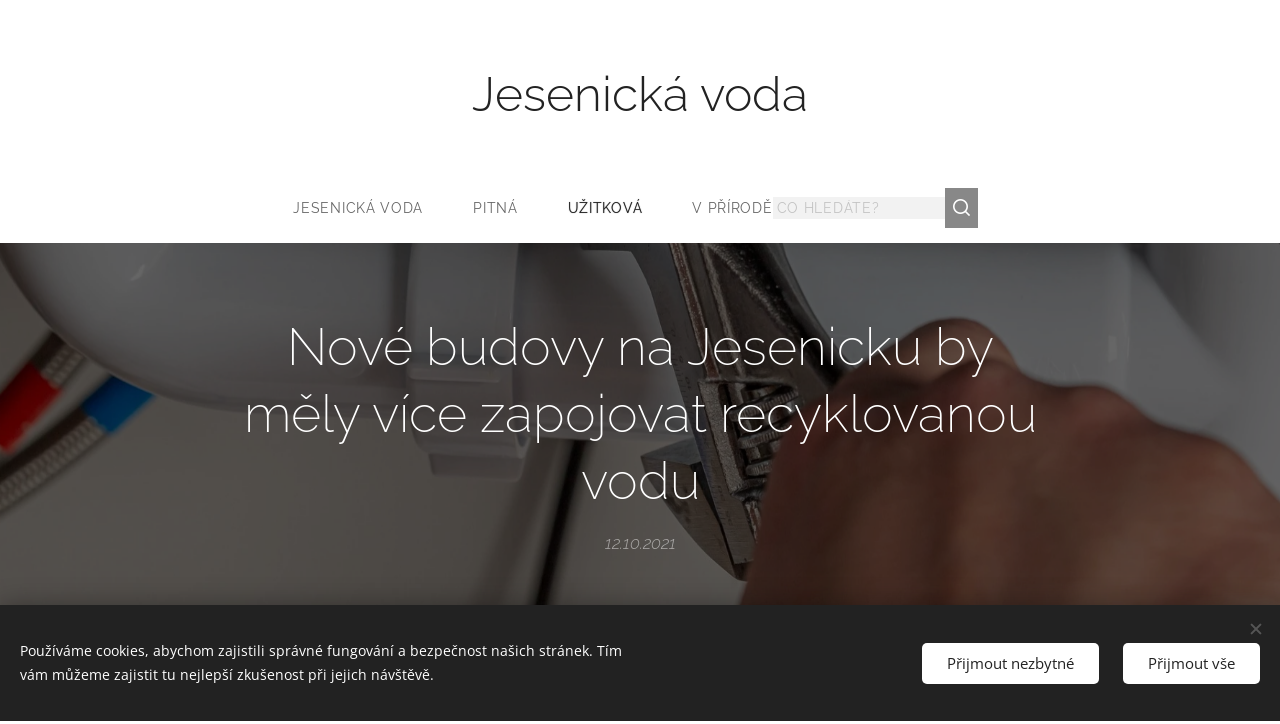

--- FILE ---
content_type: text/html; charset=UTF-8
request_url: https://www.jesenickavoda.cz/l/nove-budovy-na-jesenicku-by-mely-vice-zapojovat-recyklovanou-vodu/
body_size: 20861
content:
<!DOCTYPE html>
<html class="no-js" prefix="og: https://ogp.me/ns#" lang="cs">
<head><link rel="preconnect" href="https://duyn491kcolsw.cloudfront.net" crossorigin><link rel="preconnect" href="https://fonts.gstatic.com" crossorigin><meta charset="utf-8"><link rel="icon" href="https://duyn491kcolsw.cloudfront.net/files/2d/2di/2div3h.svg?ph=e48040b133" type="image/svg+xml" sizes="any"><link rel="icon" href="https://duyn491kcolsw.cloudfront.net/files/07/07f/07fzq8.svg?ph=e48040b133" type="image/svg+xml" sizes="16x16"><link rel="icon" href="https://duyn491kcolsw.cloudfront.net/files/1j/1j3/1j3767.ico?ph=e48040b133"><link rel="apple-touch-icon" href="https://duyn491kcolsw.cloudfront.net/files/1j/1j3/1j3767.ico?ph=e48040b133"><link rel="icon" href="https://duyn491kcolsw.cloudfront.net/files/1j/1j3/1j3767.ico?ph=e48040b133">
    <meta http-equiv="X-UA-Compatible" content="IE=edge">
    <title>Nové budovy na Jesenicku by měly více zapojovat recyklovanou vodu :: jesenickavoda</title>
    <meta name="viewport" content="width=device-width,initial-scale=1">
    <meta name="msapplication-tap-highlight" content="no">
    
    <link href="https://duyn491kcolsw.cloudfront.net/files/0r/0rk/0rklmm.css?ph=e48040b133" media="print" rel="stylesheet">
    <link href="https://duyn491kcolsw.cloudfront.net/files/2e/2e5/2e5qgh.css?ph=e48040b133" media="screen and (min-width:100000em)" rel="stylesheet" data-type="cq" disabled>
    <link rel="stylesheet" href="https://duyn491kcolsw.cloudfront.net/files/41/41k/41kc5i.css?ph=e48040b133"><link rel="stylesheet" href="https://duyn491kcolsw.cloudfront.net/files/3b/3b2/3b2e8e.css?ph=e48040b133" media="screen and (min-width:37.5em)"><link rel="stylesheet" href="https://duyn491kcolsw.cloudfront.net/files/2m/2m4/2m4vjv.css?ph=e48040b133" data-wnd_color_scheme_file=""><link rel="stylesheet" href="https://duyn491kcolsw.cloudfront.net/files/23/23c/23cqa3.css?ph=e48040b133" data-wnd_color_scheme_desktop_file="" media="screen and (min-width:37.5em)" disabled=""><link rel="stylesheet" href="https://duyn491kcolsw.cloudfront.net/files/1j/1jo/1jorv9.css?ph=e48040b133" data-wnd_additive_color_file=""><link rel="stylesheet" href="https://duyn491kcolsw.cloudfront.net/files/1b/1b1/1b1pns.css?ph=e48040b133" data-wnd_typography_file=""><link rel="stylesheet" href="https://duyn491kcolsw.cloudfront.net/files/3z/3zn/3zn0c1.css?ph=e48040b133" data-wnd_typography_desktop_file="" media="screen and (min-width:37.5em)" disabled=""><script>(()=>{let e=!1;const t=()=>{if(!e&&window.innerWidth>=600){for(let e=0,t=document.querySelectorAll('head > link[href*="css"][media="screen and (min-width:37.5em)"]');e<t.length;e++)t[e].removeAttribute("disabled");e=!0}};t(),window.addEventListener("resize",t),"container"in document.documentElement.style||fetch(document.querySelector('head > link[data-type="cq"]').getAttribute("href")).then((e=>{e.text().then((e=>{const t=document.createElement("style");document.head.appendChild(t),t.appendChild(document.createTextNode(e)),import("https://duyn491kcolsw.cloudfront.net/client/js.polyfill/container-query-polyfill.modern.js").then((()=>{let e=setInterval((function(){document.body&&(document.body.classList.add("cq-polyfill-loaded"),clearInterval(e))}),100)}))}))}))})()</script>
<link rel="preload stylesheet" href="https://duyn491kcolsw.cloudfront.net/files/2m/2m8/2m8msc.css?ph=e48040b133" as="style"><meta name="description" content="Tím víc, jak se na Jesenicku mluví o potřebě stavět bytové domy, je na místě motivovat investory k tomu, aby do svých developerských projektů zapojovali šetření pitnou vodou."><meta name="keywords" content=""><meta name="generator" content="Webnode 2"><meta name="apple-mobile-web-app-capable" content="no"><meta name="apple-mobile-web-app-status-bar-style" content="black"><meta name="format-detection" content="telephone=no">



<meta property="og:url" content="https://jesenickavoda.cz/l/nove-budovy-na-jesenicku-by-mely-vice-zapojovat-recyklovanou-vodu/"><meta property="og:title" content="Nové budovy na Jesenicku by měly více zapojovat recyklovanou vodu :: jesenickavoda"><meta property="og:type" content="article"><meta property="og:description" content="Tím víc, jak se na Jesenicku mluví o potřebě stavět bytové domy, je na místě motivovat investory k tomu, aby do svých developerských projektů zapojovali šetření pitnou vodou."><meta property="og:site_name" content="jesenickavoda"><meta property="og:image" content="https://e48040b133.clvaw-cdnwnd.com/96344de63da79deca319a1a53db38d52/200000105-23f4923f4b/700/2021_10_12_Nove%20stavby%20by%20mely%20vice%20zapojovat%20recyklovanou%20vodu.jpg?ph=e48040b133"><meta property="og:article:published_time" content="2021-10-12T00:00:00+0200"><meta property="fb:app_id" content="225951590755638"><meta name="robots" content="index,follow"><link rel="canonical" href="https://www.jesenickavoda.cz/l/nove-budovy-na-jesenicku-by-mely-vice-zapojovat-recyklovanou-vodu/"><script>window.checkAndChangeSvgColor=function(c){try{var a=document.getElementById(c);if(a){c=[["border","borderColor"],["outline","outlineColor"],["color","color"]];for(var h,b,d,f=[],e=0,m=c.length;e<m;e++)if(h=window.getComputedStyle(a)[c[e][1]].replace(/\s/g,"").match(/^rgb[a]?\(([0-9]{1,3}),([0-9]{1,3}),([0-9]{1,3})/i)){b="";for(var g=1;3>=g;g++)b+=("0"+parseInt(h[g],10).toString(16)).slice(-2);"0"===b.charAt(0)&&(d=parseInt(b.substr(0,2),16),d=Math.max(16,d),b=d.toString(16)+b.slice(-4));f.push(c[e][0]+"="+b)}if(f.length){var k=a.getAttribute("data-src"),l=k+(0>k.indexOf("?")?"?":"&")+f.join("&");a.src!=l&&(a.src=l,a.outerHTML=a.outerHTML)}}}catch(n){}};</script><script src="https://www.googletagmanager.com/gtag/js?id=G-JDB3F7K8TJ" async></script><script>
						window.dataLayer = window.dataLayer || [];
						function gtag(){
						
						dataLayer.push(arguments);}
						gtag('js', new Date());
						</script><script>gtag('consent', 'default', {'ad_storage': 'denied', 'analytics_storage': 'denied', 'ad_user_data': 'denied', 'ad_personalization': 'denied' });</script><script>gtag('config', 'G-JDB3F7K8TJ');</script></head>
<body class="l wt-blogpost l-default l-d-none b-btn-sq b-btn-s-m b-btn-dn b-btn-bw-1 img-d-n img-t-u img-h-n line-solid b-e-ds lbox-d c-s-l  wnd-s-b  wnd-fe"><noscript>
				<iframe
				 src="https://www.googletagmanager.com/ns.html?id=GTM-542MMSL"
				 height="0"
				 width="0"
				 style="display:none;visibility:hidden"
				 >
				 </iframe>
			</noscript>

<div class="wnd-page l-page cs-gray-3 ac-none t-t-fs-m t-t-fw-l t-t-sp-n t-t-d-n t-s-fs-l t-s-fw-l t-s-sp-n t-s-d-n t-p-fs-l t-p-fw-l t-p-sp-n t-h-fs-l t-h-fw-l t-h-sp-n t-bq-fs-m t-bq-fw-l t-bq-sp-n t-bq-d-l t-btn-fw-l t-nav-fw-l t-pd-fw-l t-nav-tt-u">
    <div class="l-w t cf t-01">
        <div class="l-bg cf">
            <div class="s-bg-l">
                
                
            </div>
        </div>
        <header class="l-h cf">
            <div class="sw cf">
	<div class="sw-c cf"><section data-space="true" class="s s-hn s-hn-centered wnd-mt-classic logo-center logo-center sc-w   wnd-w-wider  menu-spaces">
	<div class="s-w">
		<div class="s-o">

			<div class="s-bg">
                <div class="s-bg-l">
                    
                    
                </div>
			</div>
			<div class="h-w">

				<div class="n-l">
					<div class="n-l-i slogan-container">
						<div class="s-c">
							<div class="b b-l logo logo-bg logo-wb raleway wnd-logo-with-text logo-48 b-ls-l">
	<div class="b-l-c logo-content">
		<a class="b-l-link logo-link" href="/home/">

			

			

			<div class="b-l-br logo-br"></div>

			<div class="b-l-text logo-text-wrapper">
				<div class="b-l-text-w logo-text">
					<span class="b-l-text-c logo-text-cell">Jesenická voda</span>
				</div>
			</div>

		</a>
	</div>
</div>
						</div>
					</div>

					<div class="n-l-w h-f wnd-fixed">
						<div class="s-c">
							<div class="n-l-w-i menu-nav">

	                            <div id="menu-slider">
	                                <div id="menu-block">
	                                    <nav id="menu"><div class="menu-font menu-wrapper">
	<a href="#" class="menu-close" rel="nofollow" title="Close Menu"></a>
	<ul role="menubar" aria-label="Menu" class="level-1">
		<li role="none" class="wnd-homepage">
			<a class="menu-item" role="menuitem" href="/home/"><span class="menu-item-text">Jesenická voda</span></a>
			
		</li><li role="none">
			<a class="menu-item" role="menuitem" href="/pitna/"><span class="menu-item-text">Pitná</span></a>
			
		</li><li role="none" class="wnd-active-path">
			<a class="menu-item" role="menuitem" href="/uzitkova/"><span class="menu-item-text">Užitková</span></a>
			
		</li><li role="none">
			<a class="menu-item" role="menuitem" href="/v-prirode/"><span class="menu-item-text">V přírodě</span></a>
			
		</li>
	</ul>
	<span class="more-text">Více</span>
</div></nav>
	                                </div>
	                            </div>

								<div class="cart-and-mobile">
									<div class="search">
    <div class="search-app"></div>
</div>
									

									<div id="menu-mobile">
										<a href="#" id="menu-submit"><span></span>Menu</a>
									</div>
								</div>

							</div>
						</div>
					</div>

				</div>
			</div>
		</div>
	</div>
</section></div>
</div>
        </header>
        <main class="l-m cf">
            <div class="sw cf">
	<div class="sw-c cf"><section data-space="true" class="s s-hm s-hm-bdh s-bdh cf sc-m wnd-background-image  wnd-w-wider wnd-s-normal wnd-h-auto wnd-nh-m wnd-p-cc hn-centered">
    <div class="s-w cf">
	    <div class="s-o cf">
	        <div class="s-bg cf">
                <div class="s-bg-l wnd-background-image fx-none bgpos-center-center bgatt-parallax overlay-black">
                    <picture><source type="image/webp" srcset="https://e48040b133.clvaw-cdnwnd.com/96344de63da79deca319a1a53db38d52/200000290-63f3f63f42/700/2021_10_12_Nove%20stavby%20by%20mely%20vice%20zapojovat%20recyklovanou%20vodu.webp?ph=e48040b133 700w, https://e48040b133.clvaw-cdnwnd.com/96344de63da79deca319a1a53db38d52/200000290-63f3f63f42/2021_10_12_Nove%20stavby%20by%20mely%20vice%20zapojovat%20recyklovanou%20vodu.webp?ph=e48040b133 1920w, https://e48040b133.clvaw-cdnwnd.com/96344de63da79deca319a1a53db38d52/200000290-63f3f63f42/2021_10_12_Nove%20stavby%20by%20mely%20vice%20zapojovat%20recyklovanou%20vodu.webp?ph=e48040b133 2x" sizes="100vw" ><img src="https://e48040b133.clvaw-cdnwnd.com/96344de63da79deca319a1a53db38d52/200000105-23f4923f4b/2021_10_12_Nove%20stavby%20by%20mely%20vice%20zapojovat%20recyklovanou%20vodu.jpg?ph=e48040b133" width="1920" height="1279" alt="" fetchpriority="high" ></picture>
                    
                </div>
	        </div>
	        <div class="h-c s-c cf">
		        <div class="s-bdh-c b b-s-l b-s-r b-cs cf">
			        <div class="s-bdh-w">
			            <h1 class="s-bdh-t"><div class="ld">
	<span class="ld-c">Nové budovy na Jesenicku by měly více zapojovat recyklovanou vodu</span>
</div></h1>
			            <span class="s-bdh-d"><div class="ld">
	<span class="ld-c">12.10.2021</span>
</div></span>
			        </div>
		        </div>
	        </div>
	    </div>
    </div>
</section><section class="s s-basic cf sc-w   wnd-w-wider wnd-s-normal wnd-h-auto" data-wnd_brightness="0" data-wnd_last_section>
	<div class="s-w cf">
		<div class="s-o s-fs cf">
			<div class="s-bg cf">
				<div class="s-bg-l">
                    
					
				</div>
			</div>
			<div class="s-c s-fs cf">
				<div class="ez cf wnd-no-cols">
	<div class="ez-c"><div class="b b-text cf">
	<div class="b-c b-text-c b-s b-s-t60 b-s-b60 b-cs cf"><p>Tím víc, jak se na Jesenicku mluví o
potřebě stavět bytové domy, je na místě motivovat investory k tomu, aby do
svých developerských projektů zapojovali šetření pitnou vodou. </p><p>Díky nové normě platné od 1. září
2021 mohou stavebníci použít tu tzv. šedou a srážkovou vodu bez problému kromě splachování
toalet také k praní v automatické pračce. Technologicky je to
vyřešené, voda se prožene přes biologicko-membránovou filtraci a vrátí se do
koupelny. Stavby, kde to začínají aplikovat, pak uživatelům nabízí u pračky dva
kohouty - na pitnou a recyklovanou vodu. </p><p>Samozřejmě to bude souviset s poptávkou
samotných kupujících, myslíme ale, že třeba v městských a obecních
projektech by se tohle mohlo stát samozřejmostí, ačkoli vnímáme, že u výstavby
co nejlevnějších startovacích bytů je velký tlak na cenu. Ovšem až jednou bude využívání
šedé vody povinné, vyjde taková dodatečná přestavba asi dráž, než když se
zakomponuje rovnou do novostavby.</p><p>Tím řešení k přírodě šetrných
staveb nekončí, ty nové mohou dostat zelené střechy, podzemní zásobníky na
dešťovku a parkovací místa rozhodně nemusí být vybetonovaná, lze to řešit zatravňovacími
pásy, aby dešťová voda zasakovala do půdy.</p></div>
</div><div class="b-img b-img-default b b-s cf wnd-orientation-landscape wnd-type-image img-s-n" style="margin-left:14.44%;margin-right:14.44%;" id="wnd_ImageBlock_73131">
	<div class="b-img-w">
		<div class="b-img-c" style="padding-bottom:66.61%;text-align:center;">
            <picture><source type="image/webp" srcset="https://e48040b133.clvaw-cdnwnd.com/96344de63da79deca319a1a53db38d52/200000290-63f3f63f42/450/2021_10_12_Nove%20stavby%20by%20mely%20vice%20zapojovat%20recyklovanou%20vodu.webp?ph=e48040b133 450w, https://e48040b133.clvaw-cdnwnd.com/96344de63da79deca319a1a53db38d52/200000290-63f3f63f42/700/2021_10_12_Nove%20stavby%20by%20mely%20vice%20zapojovat%20recyklovanou%20vodu.webp?ph=e48040b133 700w, https://e48040b133.clvaw-cdnwnd.com/96344de63da79deca319a1a53db38d52/200000290-63f3f63f42/2021_10_12_Nove%20stavby%20by%20mely%20vice%20zapojovat%20recyklovanou%20vodu.webp?ph=e48040b133 1920w" sizes="100vw" ><img id="wnd_ImageBlock_73131_img" src="https://e48040b133.clvaw-cdnwnd.com/96344de63da79deca319a1a53db38d52/200000105-23f4923f4b/2021_10_12_Nove%20stavby%20by%20mely%20vice%20zapojovat%20recyklovanou%20vodu.jpg?ph=e48040b133" alt="" width="1920" height="1279" loading="lazy" style="top:%;left:0%;width:100%;height:auto;position:absolute;" ></picture>
			</div>
		
	</div>
</div><div class="blog blog-feed perex-crop grid b grid-3">
	<div class="blog-wrapper">
		<div class="blog-container">
			<article class="item">
				<div class="item-wrapper">
					<div class="item-media"><a href="/l/prinese-jaro-2027-prvni-plavecke-zavody-v-ceske-vsi/"><div class="b-tb wnd-orientation-landscape" id="wnd_ThumbnailBlock_5a6i4sk79ak000000000000000">
    <picture><source type="image/webp" srcset="https://e48040b133.clvaw-cdnwnd.com/96344de63da79deca319a1a53db38d52/200000498-ba9fdba9ff/450/2025_02_20_Prinese%20jaro%202027%20prvni%20plavecke%20zavody%20v%20Ceske%20Vsi.webp?ph=e48040b133 450w, https://e48040b133.clvaw-cdnwnd.com/96344de63da79deca319a1a53db38d52/200000498-ba9fdba9ff/700/2025_02_20_Prinese%20jaro%202027%20prvni%20plavecke%20zavody%20v%20Ceske%20Vsi.webp?ph=e48040b133 700w, https://e48040b133.clvaw-cdnwnd.com/96344de63da79deca319a1a53db38d52/200000498-ba9fdba9ff/2025_02_20_Prinese%20jaro%202027%20prvni%20plavecke%20zavody%20v%20Ceske%20Vsi.webp?ph=e48040b133 1536w" sizes="(min-width: 768px) calc(100vw * 0.4), (min-width: 320px) calc(100vw * 0.5), 100vw" ><img src="https://e48040b133.clvaw-cdnwnd.com/96344de63da79deca319a1a53db38d52/200000497-a190aa190c/2025_02_20_Prinese%20jaro%202027%20prvni%20plavecke%20zavody%20v%20Ceske%20Vsi.jpeg?ph=e48040b133" alt="" width="1536" height="1024" loading="lazy" ></picture>
</div></a></div>
					<div class="item-content">
						<div class="item-head">
							<h2><a href="/l/prinese-jaro-2027-prvni-plavecke-zavody-v-ceske-vsi/"><div class="ld">
	<span class="ld-c">Přinese jaro 2027 první plavecké závody v České Vsi?</span>
</div></a></h2>
							<div class="item-date"><div class="ld">
	<span class="ld-c">20.02.2025</span>
</div></div>
						</div>
						<div class="item-perex"><div class="perex">
	<div class="perex-content"><p>Česká Ves plánuje na jaře odstartovat rekonstrukci krytého plaveckého bazénu. Wow, zpráva roku už v únoru? Po letech příprav byl vybrán dodavatel stavby a podepsána smlouva. Teď už to Petr Mudra nepustí. Zapamatujte si, vejde do dějin, že se do investice jde i v situaci, kdy Jesenicko řeší povodňové škody. Třeba se bazén stane symbolem vzdoru...</p></div>
</div></div>
					</div>
				</div>
			</article><article class="item">
				<div class="item-wrapper">
					<div class="item-media"><a href="/l/navstivte-technicke-megadilo-precerpavaci-vodni-elektrarnu-dlouhe-strane/"><div class="b-tb wnd-orientation-landscape" id="wnd_ThumbnailBlock_4nb2tv36iud000000000000000">
    <picture><source type="image/webp" srcset="https://e48040b133.clvaw-cdnwnd.com/96344de63da79deca319a1a53db38d52/200000484-dbcc3dbcc6/450/2024_08_13_Navstivte%20technicke%20megadilo%20-%20precerpavaci%20vodni%20elektrarnu%20Dlouhe%20strane.webp?ph=e48040b133 450w, https://e48040b133.clvaw-cdnwnd.com/96344de63da79deca319a1a53db38d52/200000484-dbcc3dbcc6/700/2024_08_13_Navstivte%20technicke%20megadilo%20-%20precerpavaci%20vodni%20elektrarnu%20Dlouhe%20strane.webp?ph=e48040b133 700w, https://e48040b133.clvaw-cdnwnd.com/96344de63da79deca319a1a53db38d52/200000484-dbcc3dbcc6/2024_08_13_Navstivte%20technicke%20megadilo%20-%20precerpavaci%20vodni%20elektrarnu%20Dlouhe%20strane.webp?ph=e48040b133 1050w" sizes="(min-width: 768px) calc(100vw * 0.4), (min-width: 320px) calc(100vw * 0.5), 100vw" ><img src="https://e48040b133.clvaw-cdnwnd.com/96344de63da79deca319a1a53db38d52/200000483-a5355a5356/2024_08_13_Navstivte%20technicke%20megadilo%20-%20precerpavaci%20vodni%20elektrarnu%20Dlouhe%20strane.jpeg?ph=e48040b133" alt="" width="1050" height="699" loading="lazy" ></picture>
</div></a></div>
					<div class="item-content">
						<div class="item-head">
							<h2><a href="/l/navstivte-technicke-megadilo-precerpavaci-vodni-elektrarnu-dlouhe-strane/"><div class="ld">
	<span class="ld-c">Navštivte technické megadílo - přečerpávací vodní elektrárnu Dlouhé stráně</span>
</div></a></h2>
							<div class="item-date"><div class="ld">
	<span class="ld-c">13.08.2024</span>
</div></div>
						</div>
						<div class="item-perex"><div class="perex">
	<div class="perex-content"><p>Zatímco Česko žije chystanou stavbou nových jaderných bloků, jednu z klíčových součástí české energetické infrastruktury máme od roku 1996 doslova na kopci.</p></div>
</div></div>
					</div>
				</div>
			</article><article class="item">
				<div class="item-wrapper">
					<div class="item-media"><a href="/l/jak-pecovat-o-bazen-na-vasi-zahrade/"><div class="b-tb wnd-orientation-landscape" id="wnd_ThumbnailBlock_50l57p9a91b000000000000000">
    <picture><source type="image/webp" srcset="https://e48040b133.clvaw-cdnwnd.com/96344de63da79deca319a1a53db38d52/200000482-d9ea5d9ea7/450/2027_06_27_Jak%20pecovat%20o%20bazen%20na%20vasi%20zahrade.webp?ph=e48040b133 450w, https://e48040b133.clvaw-cdnwnd.com/96344de63da79deca319a1a53db38d52/200000482-d9ea5d9ea7/700/2027_06_27_Jak%20pecovat%20o%20bazen%20na%20vasi%20zahrade.webp?ph=e48040b133 700w, https://e48040b133.clvaw-cdnwnd.com/96344de63da79deca319a1a53db38d52/200000482-d9ea5d9ea7/2027_06_27_Jak%20pecovat%20o%20bazen%20na%20vasi%20zahrade.webp?ph=e48040b133 1920w" sizes="(min-width: 768px) calc(100vw * 0.4), (min-width: 320px) calc(100vw * 0.5), 100vw" ><img src="https://e48040b133.clvaw-cdnwnd.com/96344de63da79deca319a1a53db38d52/200000481-0545305456/2027_06_27_Jak%20pecovat%20o%20bazen%20na%20vasi%20zahrade.jpeg?ph=e48040b133" alt="" width="1920" height="1280" loading="lazy" ></picture>
</div></a></div>
					<div class="item-content">
						<div class="item-head">
							<h2><a href="/l/jak-pecovat-o-bazen-na-vasi-zahrade/"><div class="ld">
	<span class="ld-c">Jak pečovat o bazén na vaší zahradě</span>
</div></a></h2>
							<div class="item-date"><div class="ld">
	<span class="ld-c">27.06.2024</span>
</div></div>
						</div>
						<div class="item-perex"><div class="perex">
	<div class="perex-content"><p>Vlastnit rodinný bazén je skvělý způsob, jak si užít léto, ale jeho údržba vyžaduje určitou péči. Aby voda v bazénu zůstala čistá a bezpečná ke koupání, je důležité dodržovat několik základních kroků.</p></div>
</div></div>
					</div>
				</div>
			</article>
		</div>
		
	</div>
	<div class="blog-empty-listing"></div>
</div></div>
</div>
			</div>
		</div>
	</div>
</section></div>
</div>
<div class="s-bdf b-s b-s-t200 b-cs " data-wnd_social_buttons="true">
	<div class="s-bdf-share b-s-b200"><div id="fb-root"></div><script src="https://connect.facebook.net/cs_CZ/sdk.js#xfbml=1&amp;version=v5.0&amp;appId=225951590755638&amp;autoLogAppEvents=1" async defer crossorigin="anonymous"></script><div style="margin-right: 20px" class="fb-share-button" data-href="https://www.jesenickavoda.cz/l/nove-budovy-na-jesenicku-by-mely-vice-zapojovat-recyklovanou-vodu/" data-layout="button" data-size="large"><a class="fb-xfbml-parse-ignore" target="_blank" href="https://www.facebook.com/sharer/sharer.php?u=https%3A%2F%2Fwww.jesenickavoda.cz%2Fl%2Fnove-budovy-na-jesenicku-by-mely-vice-zapojovat-recyklovanou-vodu%2F&amp;src=sdkpreparse">Share</a></div><a href="https://twitter.com/share" class="twitter-share-button" data-size="large">Tweet</a><script>window.twttr=function(t,e,r){var n,i=t.getElementsByTagName(e)[0],w=window.twttr||{};return t.getElementById(r)?w:((n=t.createElement(e)).id=r,n.src="https://platform.twitter.com/widgets.js",i.parentNode.insertBefore(n,i),w._e=[],w.ready=function(t){w._e.push(t)},w)}(document,"script","twitter-wjs");</script></div>
	<div class="s-bdf-comments"><div id="wnd-fb-comments" class="fb-comments" data-href="https://www.jesenickavoda.cz/l/nove-budovy-na-jesenicku-by-mely-vice-zapojovat-recyklovanou-vodu/" data-numposts="5" data-colorscheme="light"></div></div>
	<div class="s-bdf-html"></div>
</div>

        </main>
        <footer class="l-f cf">
            <div class="sw cf">
	<div class="sw-c cf"><section data-wn-border-element="s-f-border" class="s s-f s-f-basic s-f-simple sc-m wnd-background-video  wnd-w-wider wnd-s-higher" id="wnd_FooterSection_footer_433935">
	<div class="s-w">
		<div class="s-o">
			<div class="s-bg">
                <div class="s-bg-l wnd-background-video fx-none bgpos-center-center bgatt-scroll overlay-blue-cadet">
                    
                    <div><video src="https://duyn491kcolsw.cloudfront.net/files/2h/2h0/2h0lrj.mp4?ph=e48040b133" data-src="https://duyn491kcolsw.cloudfront.net/files/07/07o/450/07oeit.jpg?ph=e48040b133" class="wnd-video-background orientation-landscape" data-thumbnail-width="1920" data-thumbnail-height="1080" data-video="https://duyn491kcolsw.cloudfront.net/files/2h/2h0/2h0lrj.mp4?ph=e48040b133" data-video-width="1920" data-video-height="1080" data-lazy="1" playsinline muted autoplay loop poster="https://duyn491kcolsw.cloudfront.net/files/07/07o/07oeit.jpg?ph=e48040b133"></div>
                </div>
			</div>
			<div class="s-c s-f-l-w s-f-border">
				<div class="s-f-l b-s b-s-t0 b-s-b0">
					<div class="s-f-l-c s-f-l-c-first">
						<div class="s-f-cr"><span class="it b link">
	<span class="it-c">© 2025 Jesenická voda | s láskou k H2O od VaK Jesenicka | Všechna práva vyhrazena.</span>
</span></div>
						<div class="s-f-sf">
                            <span class="sf b">
<span class="sf-content sf-c link"></span>
</span>
                            <span class="sf-cbr link">
    <a href="#" rel="nofollow">Cookies</a>
</span>
                            
                            
                            
                        </div>
					</div>
					<div class="s-f-l-c s-f-l-c-last">
						<div class="s-f-lang lang-select cf">
	
</div>
					</div>
                    <div class="s-f-l-c s-f-l-c-currency">
                        <div class="s-f-ccy ccy-select cf">
	
</div>
                    </div>
				</div>
			</div>
		</div>
	</div>
</section></div>
</div>
        </footer>
    </div>
    
</div>
<section class="cb cb-dark" id="cookiebar" style="display:none;" id="cookiebar" style="display:none;">
	<div class="cb-bar cb-scrollable">
		<div class="cb-bar-c">
			<div class="cb-bar-text">Používáme cookies, abychom zajistili správné fungování a bezpečnost našich stránek. Tím vám můžeme zajistit tu nejlepší zkušenost při jejich návštěvě.</div>
			<div class="cb-bar-buttons">
				<button class="cb-button cb-close-basic" data-action="accept-necessary">
					<span class="cb-button-content">Přijmout nezbytné</span>
				</button>
				<button class="cb-button cb-close-basic" data-action="accept-all">
					<span class="cb-button-content">Přijmout vše</span>
				</button>
				
			</div>
		</div>
        <div class="cb-close cb-close-basic" data-action="accept-necessary"></div>
	</div>

	<div class="cb-popup cb-light close">
		<div class="cb-popup-c">
			<div class="cb-popup-head">
				<h3 class="cb-popup-title">Pokročilá nastavení</h3>
				<p class="cb-popup-text">Zde můžete upravit své preference ohledně cookies. Následující kategorie můžete povolit či zakázat a svůj výběr uložit.</p>
			</div>
			<div class="cb-popup-options cb-scrollable">
				<div class="cb-option">
					<input class="cb-option-input" type="checkbox" id="necessary" name="necessary" readonly="readonly" disabled="disabled" checked="checked">
                    <div class="cb-option-checkbox"></div>
                    <label class="cb-option-label" for="necessary">Nezbytné krátkodobé cookies</label>
					<div class="cb-option-text"></div>
				</div>
			</div>
			<div class="cb-popup-footer">
				<button class="cb-button cb-save-popup" data-action="advanced-save">
					<span class="cb-button-content">Uložit</span>
				</button>
			</div>
			<div class="cb-close cb-close-popup" data-action="close"></div>
		</div>
	</div>
</section>

<script src="https://duyn491kcolsw.cloudfront.net/files/3e/3em/3eml8v.js?ph=e48040b133" crossorigin="anonymous" type="module"></script><script>document.querySelector(".wnd-fe")&&[...document.querySelectorAll(".c")].forEach((e=>{const t=e.querySelector(".b-text:only-child");t&&""===t.querySelector(".b-text-c").innerText&&e.classList.add("column-empty")}))</script>


<script src="https://duyn491kcolsw.cloudfront.net/client.fe/js.compiled/lang.cz.2092.js?ph=e48040b133" crossorigin="anonymous"></script><script src="https://duyn491kcolsw.cloudfront.net/client.fe/js.compiled/compiled.multi.2-2198.js?ph=e48040b133" crossorigin="anonymous"></script><script>var wnd = wnd || {};wnd.$data = {"image_content_items":{"wnd_ThumbnailBlock_55717":{"id":"wnd_ThumbnailBlock_55717","type":"wnd.pc.ThumbnailBlock"},"wnd_Section_default_909670660":{"id":"wnd_Section_default_909670660","type":"wnd.pc.Section"},"wnd_ImageBlock_73131":{"id":"wnd_ImageBlock_73131","type":"wnd.pc.ImageBlock"},"wnd_ThumbnailBlock_5a6i4sk79ak000000000000000":{"id":"wnd_ThumbnailBlock_5a6i4sk79ak000000000000000","type":"wnd.pc.ThumbnailBlock"},"wnd_ThumbnailBlock_4nb2tv36iud000000000000000":{"id":"wnd_ThumbnailBlock_4nb2tv36iud000000000000000","type":"wnd.pc.ThumbnailBlock"},"wnd_ThumbnailBlock_50l57p9a91b000000000000000":{"id":"wnd_ThumbnailBlock_50l57p9a91b000000000000000","type":"wnd.pc.ThumbnailBlock"},"wnd_LogoBlock_205857":{"id":"wnd_LogoBlock_205857","type":"wnd.pc.LogoBlock"},"wnd_FooterSection_footer_433935":{"id":"wnd_FooterSection_footer_433935","type":"wnd.pc.FooterSection"}},"svg_content_items":{"wnd_ImageBlock_73131":{"id":"wnd_ImageBlock_73131","type":"wnd.pc.ImageBlock"},"wnd_LogoBlock_205857":{"id":"wnd_LogoBlock_205857","type":"wnd.pc.LogoBlock"}},"content_items":[],"eshopSettings":{"ESHOP_SETTINGS_DISPLAY_PRICE_WITHOUT_VAT":false,"ESHOP_SETTINGS_DISPLAY_ADDITIONAL_VAT":false,"ESHOP_SETTINGS_DISPLAY_SHIPPING_COST":false},"project_info":{"isMultilanguage":false,"isMulticurrency":false,"eshop_tax_enabled":"1","country_code":"","contact_state":null,"eshop_tax_type":"VAT","eshop_discounts":true,"graphQLURL":"https:\/\/jesenickavoda.cz\/servers\/graphql\/","iubendaSettings":{"cookieBarCode":"","cookiePolicyCode":"","privacyPolicyCode":"","termsAndConditionsCode":""}}};</script><script>wnd.$system = {"fileSystemType":"aws_s3","localFilesPath":"https:\/\/www.jesenickavoda.cz\/_files\/","awsS3FilesPath":"https:\/\/e48040b133.clvaw-cdnwnd.com\/96344de63da79deca319a1a53db38d52\/","staticFiles":"https:\/\/duyn491kcolsw.cloudfront.net\/files","isCms":false,"staticCDNServers":["https:\/\/duyn491kcolsw.cloudfront.net\/"],"fileUploadAllowExtension":["jpg","jpeg","jfif","png","gif","bmp","ico","svg","webp","tiff","pdf","doc","docx","ppt","pptx","pps","ppsx","odt","xls","xlsx","txt","rtf","mp3","wma","wav","ogg","amr","flac","m4a","3gp","avi","wmv","mov","mpg","mkv","mp4","mpeg","m4v","swf","gpx","stl","csv","xml","txt","dxf","dwg","iges","igs","step","stp"],"maxUserFormFileLimit":4194304,"frontendLanguage":"cz","backendLanguage":"cz","frontendLanguageId":1,"page":{"id":50000001,"identifier":"l","template":{"id":200000131,"styles":{"typography":"t-01_new","scheme":"cs-gray-3","additiveColor":"ac-none","acHeadings":false,"acSubheadings":false,"acIcons":false,"acOthers":false,"acMenu":false,"imageStyle":"img-d-n","imageHover":"img-h-n","imageTitle":"img-t-u","buttonStyle":"b-btn-sq","buttonSize":"b-btn-s-m","buttonDecoration":"b-btn-dn","buttonBorders":"b-btn-bw-1","lineStyle":"line-solid","eshopGridItemStyle":"b-e-ds","formStyle":"default","menuType":"","menuStyle":"menu-spaces","lightboxStyle":"lbox-d","columnSpaces":"c-s-l","sectionWidth":"wnd-w-wider","sectionSpace":"wnd-s-normal","layoutType":"l-default","layoutDecoration":"l-d-none","background":{"default":null},"backgroundSettings":{"default":""},"buttonWeight":"t-btn-fw-l","productWeight":"t-pd-fw-l","menuWeight":"t-nav-fw-l","searchStyle":"wnd-s-b","typoTitleSizes":"t-t-fs-m","typoTitleWeights":"t-t-fw-l","typoTitleSpacings":"t-t-sp-n","typoTitleDecorations":"t-t-d-n","typoHeadingSizes":"t-h-fs-l","typoHeadingWeights":"t-h-fw-l","typoHeadingSpacings":"t-h-sp-n","typoSubtitleSizes":"t-s-fs-l","typoSubtitleWeights":"t-s-fw-l","typoSubtitleSpacings":"t-s-sp-n","typoSubtitleDecorations":"t-s-d-n","typoParagraphSizes":"t-p-fs-l","typoParagraphWeights":"t-p-fw-l","typoParagraphSpacings":"t-p-sp-n","typoBlockquoteSizes":"t-bq-fs-m","typoBlockquoteWeights":"t-bq-fw-l","typoBlockquoteSpacings":"t-bq-sp-n","typoBlockquoteDecorations":"t-bq-d-l","menuTextTransform":"t-nav-tt-u"}},"layout":"blog_detail","name":"Nov\u00e9 budovy na Jesenicku by m\u011bly v\u00edce zapojovat recyklovanou vodu","html_title":"","language":"cz","langId":1,"isHomepage":false,"meta_description":"","meta_keywords":"","header_code":null,"footer_code":null,"styles":null,"countFormsEntries":[]},"listingsPrefix":"\/l\/","productPrefix":"\/p\/","cartPrefix":"\/cart\/","checkoutPrefix":"\/checkout\/","searchPrefix":"\/search\/","isCheckout":false,"isEshop":false,"hasBlog":true,"isProductDetail":false,"isListingDetail":true,"listing_page":{"id":200000001,"template_id":50000000,"link":"\/uzitkova\/","identifier":"nove-budovy-na-jesenicku-by-mely-vice-zapojovat-recyklovanou-vodu"},"hasEshopAnalytics":false,"gTagId":"G-JDB3F7K8TJ","gAdsId":null,"format":{"be":{"DATE_TIME":{"mask":"%d.%m.%Y %H:%M","regexp":"^(((0?[1-9]|[1,2][0-9]|3[0,1])\\.(0?[1-9]|1[0-2])\\.[0-9]{1,4})(( [0-1][0-9]| 2[0-3]):[0-5][0-9])?|(([0-9]{4}(0[1-9]|1[0-2])(0[1-9]|[1,2][0-9]|3[0,1])(0[0-9]|1[0-9]|2[0-3])[0-5][0-9][0-5][0-9])))?$"},"DATE":{"mask":"%d.%m.%Y","regexp":"^((0?[1-9]|[1,2][0-9]|3[0,1])\\.(0?[1-9]|1[0-2])\\.[0-9]{1,4})$"},"CURRENCY":{"mask":{"point":",","thousands":" ","decimals":2,"mask":"%s","zerofill":true,"ignoredZerofill":true}}},"fe":{"DATE_TIME":{"mask":"%d.%m.%Y %H:%M","regexp":"^(((0?[1-9]|[1,2][0-9]|3[0,1])\\.(0?[1-9]|1[0-2])\\.[0-9]{1,4})(( [0-1][0-9]| 2[0-3]):[0-5][0-9])?|(([0-9]{4}(0[1-9]|1[0-2])(0[1-9]|[1,2][0-9]|3[0,1])(0[0-9]|1[0-9]|2[0-3])[0-5][0-9][0-5][0-9])))?$"},"DATE":{"mask":"%d.%m.%Y","regexp":"^((0?[1-9]|[1,2][0-9]|3[0,1])\\.(0?[1-9]|1[0-2])\\.[0-9]{1,4})$"},"CURRENCY":{"mask":{"point":",","thousands":" ","decimals":2,"mask":"%s","zerofill":true,"ignoredZerofill":true}}}},"e_product":null,"listing_item":{"id":200000340,"name":"Nov\u00e9 budovy na Jesenicku by m\u011bly v\u00edce zapojovat recyklovanou vodu","identifier":"nove-budovy-na-jesenicku-by-mely-vice-zapojovat-recyklovanou-vodu","date":"20211012090955","meta_description":"","meta_keywords":"","html_title":"","styles":null,"content_items":{"wnd_PerexBlock_754979":{"type":"wnd.pc.PerexBlock","id":"wnd_PerexBlock_754979","context":"page","text":"\u003Cp\u003ET\u00edm v\u00edc, jak se na Jesenicku mluv\u00ed o pot\u0159eb\u011b stav\u011bt bytov\u00e9 domy, je na m\u00edst\u011b motivovat investory k tomu, aby do sv\u00fdch developersk\u00fdch projekt\u016f zapojovali \u0161et\u0159en\u00ed pitnou vodou.\u003C\/p\u003E"},"wnd_ThumbnailBlock_55717":{"type":"wnd.pc.ThumbnailBlock","id":"wnd_ThumbnailBlock_55717","context":"page","style":{"background":{"default":{"default":"wnd-background-image"}},"backgroundSettings":{"default":{"default":{"id":200000105,"src":"200000105-23f4923f4b\/2021_10_12_Nove stavby by mely vice zapojovat recyklovanou vodu.jpg","dataType":"filesystem_files","width":1920,"height":1279,"mediaType":"myImages","mime":"image\/jpeg","alternatives":{"image\/webp":{"id":200000290,"src":"200000290-63f3f63f42\/2021_10_12_Nove stavby by mely vice zapojovat recyklovanou vodu.webp","dataType":"filesystem_files","width":"1920","height":"1279","mime":"image\/webp"}}}}}},"refs":{"filesystem_files":[{"filesystem_files.id":200000105}]}},"wnd_SectionWrapper_114455":{"type":"wnd.pc.SectionWrapper","id":"wnd_SectionWrapper_114455","context":"page","content":["wnd_BlogDetailHeaderSection_blog_detail_header_149804288","wnd_Section_default_909670660"]},"wnd_BlogDetailHeaderSection_blog_detail_header_149804288":{"type":"wnd.pc.BlogDetailHeaderSection","contentIdentifier":"blog_detail_header","id":"wnd_BlogDetailHeaderSection_blog_detail_header_149804288","context":"page","content":{"default":["wnd_ListingDataBlock_771751247","wnd_ListingDataBlock_60191489"],"default_box":["wnd_ListingDataBlock_771751247","wnd_ListingDataBlock_60191489"]},"contentMap":{"wnd.pc.ListingDataBlock":{"name":"wnd_ListingDataBlock_771751247","date":"wnd_ListingDataBlock_60191489"}},"style":{"sectionColor":{"default":"sc-m"},"background":{"default":{"default":"wnd-background-image"},"effects":{"default":"fx-none"},"overlays":{"default":"overlay-black"},"position":{"default":"bgpos-center-center"},"attachment":{"default":"bgatt-parallax"}},"backgroundSettings":{"default":{"default":{"id":200000105,"src":"200000105-23f4923f4b\/2021_10_12_Nove stavby by mely vice zapojovat recyklovanou vodu.jpg","dataType":"filesystem_files","mime":"image\/jpeg","mediaType":"myImages","width":1920,"height":1279,"filesystemType":"local","alternatives":{"image\/webp":{"id":200000290,"src":"200000290-63f3f63f42\/2021_10_12_Nove stavby by mely vice zapojovat recyklovanou vodu.webp","dataType":"filesystem_files","width":"1920","height":"1279","mime":"image\/webp"}}}}}},"variant":{"default":"default"},"refs":{"filesystem_files":[{"filesystem_files.id":200000105}]},"brightness":0.24},"wnd_ListingDataBlock_771751247":{"type":"wnd.pc.ListingDataBlock","id":"wnd_ListingDataBlock_771751247","context":"page","refDataType":"listing_items","refDataKey":"listing_items.name","refDataId":200000181},"wnd_ListingDataBlock_60191489":{"type":"wnd.pc.ListingDataBlock","id":"wnd_ListingDataBlock_60191489","context":"page","refDataType":"listing_items","refDataKey":"listing_items.date","refDataId":200000181},"wnd_Section_default_909670660":{"type":"wnd.pc.Section","contentIdentifier":"default","id":"wnd_Section_default_909670660","context":"page","content":{"default":["wnd_EditZone_375750428"],"default_box":["wnd_EditZone_375750428"]},"contentMap":{"wnd.pc.EditZone":{"master-01":"wnd_EditZone_375750428"}},"style":{"sectionColor":{"default":"sc-w"},"sectionWidth":{"default":"wnd-w-wider"},"sectionSpace":{"default":"wnd-s-normal"},"sectionHeight":{"default":"wnd-h-auto"},"sectionPosition":{"default":"wnd-p-cc"}},"variant":{"default":"default"}},"wnd_EditZone_375750428":{"type":"wnd.pc.EditZone","id":"wnd_EditZone_375750428","context":"page","content":["wnd_TextBlock_973632757","wnd_ImageBlock_73131","wnd_BlogRecentPosts_62760196"]},"wnd_TextBlock_973632757":{"type":"wnd.pc.TextBlock","id":"wnd_TextBlock_973632757","context":"page","code":"\u003Cp\u003ET\u00edm v\u00edc, jak se na Jesenicku mluv\u00ed o\npot\u0159eb\u011b stav\u011bt bytov\u00e9 domy, je na m\u00edst\u011b motivovat investory k tomu, aby do\nsv\u00fdch developersk\u00fdch projekt\u016f zapojovali \u0161et\u0159en\u00ed pitnou vodou. \u003C\/p\u003E\u003Cp\u003ED\u00edky nov\u00e9 norm\u011b platn\u00e9 od 1. z\u00e1\u0159\u00ed\n2021 mohou stavebn\u00edci pou\u017e\u00edt tu tzv. \u0161edou a sr\u00e1\u017ekovou vodu bez probl\u00e9mu krom\u011b splachov\u00e1n\u00ed\ntoalet tak\u00e9 k pran\u00ed v automatick\u00e9 pra\u010dce. Technologicky je to\nvy\u0159e\u0161en\u00e9, voda se pro\u017eene p\u0159es biologicko-membr\u00e1novou filtraci a vr\u00e1t\u00ed se do\nkoupelny. Stavby, kde to za\u010d\u00ednaj\u00ed aplikovat, pak u\u017eivatel\u016fm nab\u00edz\u00ed u pra\u010dky dva\nkohouty - na pitnou a recyklovanou vodu. \u003C\/p\u003E\u003Cp\u003ESamoz\u0159ejm\u011b to bude souviset s popt\u00e1vkou\nsamotn\u00fdch kupuj\u00edc\u00edch, mysl\u00edme ale, \u017ee t\u0159eba v m\u011bstsk\u00fdch a obecn\u00edch\nprojektech by se tohle mohlo st\u00e1t samoz\u0159ejmost\u00ed, a\u010dkoli vn\u00edm\u00e1me, \u017ee u v\u00fdstavby\nco nejlevn\u011bj\u0161\u00edch startovac\u00edch byt\u016f je velk\u00fd tlak na cenu. Ov\u0161em a\u017e jednou bude vyu\u017e\u00edv\u00e1n\u00ed\n\u0161ed\u00e9 vody povinn\u00e9, vyjde takov\u00e1 dodate\u010dn\u00e1 p\u0159estavba asi dr\u00e1\u017e, ne\u017e kdy\u017e se\nzakomponuje rovnou do novostavby.\u003C\/p\u003E\u003Cp\u003ET\u00edm \u0159e\u0161en\u00ed k p\u0159\u00edrod\u011b \u0161etrn\u00fdch\nstaveb nekon\u010d\u00ed, ty nov\u00e9 mohou dostat zelen\u00e9 st\u0159echy, podzemn\u00ed z\u00e1sobn\u00edky na\nde\u0161\u0165ovku a parkovac\u00ed m\u00edsta rozhodn\u011b nemus\u00ed b\u00fdt vybetonovan\u00e1, lze to \u0159e\u0161it zatrav\u0148ovac\u00edmi\np\u00e1sy, aby de\u0161\u0165ov\u00e1 voda zasakovala do p\u016fdy.\u003C\/p\u003E"},"wnd_ImageBlock_73131":{"id":"wnd_ImageBlock_73131","context":"page","variant":"default","description":"","link":"","style":{"paddingBottom":66.61,"margin":{"left":14.44,"right":14.44},"float":"","clear":"none","width":50},"shape":"img-s-n","image":{"id":200000105,"dataType":"filesystem_files","style":{"height":null,"width":100,"top":null,"left":0},"ratio":{"vertical":2,"horizontal":2},"size":{"width":1920,"height":1279},"src":"200000105-23f4923f4b\/2021_10_12_Nove stavby by mely vice zapojovat recyklovanou vodu.jpg","filesystemType":"local","alternatives":{"image\/webp":{"id":200000290,"src":"200000290-63f3f63f42\/2021_10_12_Nove stavby by mely vice zapojovat recyklovanou vodu.webp","dataType":"filesystem_files","width":"1920","height":"1279","mime":"image\/webp"}}},"type":"wnd.pc.ImageBlock","refs":{"filesystem_files":[{"filesystem_files.id":200000105}]}},"wnd_BlogRecentPosts_62760196":{"type":"wnd.pc.BlogRecentPosts","id":"wnd_BlogRecentPosts_62760196","context":"page","perexLength":100,"content":[],"limit":3,"category":"200000001","variant":"blogFeed"}}},"feReleasedFeatures":{"dualCurrency":false,"HeurekaSatisfactionSurvey":true,"productAvailability":true},"labels":{"dualCurrency.fixedRate":"","invoicesGenerator.W2EshopInvoice.alreadyPayed":"Nepla\u0165te! - Uhrazeno","invoicesGenerator.W2EshopInvoice.amount":"Mno\u017estv\u00ed:","invoicesGenerator.W2EshopInvoice.contactInfo":"Kontaktn\u00ed informace:","invoicesGenerator.W2EshopInvoice.couponCode":"K\u00f3d kup\u00f3nu","invoicesGenerator.W2EshopInvoice.customer":"Z\u00e1kazn\u00edk:","invoicesGenerator.W2EshopInvoice.dateOfIssue":"Datum vystaven\u00ed:","invoicesGenerator.W2EshopInvoice.dateOfTaxableSupply":"Datum uskute\u010dn\u011bn\u00ed pln\u011bn\u00ed:","invoicesGenerator.W2EshopInvoice.dic":"DI\u010c:","invoicesGenerator.W2EshopInvoice.discount":"Sleva","invoicesGenerator.W2EshopInvoice.dueDate":"Datum splatnosti:","invoicesGenerator.W2EshopInvoice.email":"E-mail:","invoicesGenerator.W2EshopInvoice.filenamePrefix":"Faktura-","invoicesGenerator.W2EshopInvoice.fiscalCode":"Da\u0148ov\u00fd k\u00f3d:","invoicesGenerator.W2EshopInvoice.freeShipping":"Doprava zdarma","invoicesGenerator.W2EshopInvoice.ic":"I\u010c:","invoicesGenerator.W2EshopInvoice.invoiceNo":"Faktura \u010d\u00edslo","invoicesGenerator.W2EshopInvoice.invoiceNoTaxed":"Faktura - Da\u0148ov\u00fd doklad \u010d\u00edslo","invoicesGenerator.W2EshopInvoice.notVatPayers":"Nejsem pl\u00e1tcem DPH","invoicesGenerator.W2EshopInvoice.orderNo":"\u010c\u00edslo objedn\u00e1vky:","invoicesGenerator.W2EshopInvoice.paymentPrice":"Cena platebn\u00ed metody:","invoicesGenerator.W2EshopInvoice.pec":"PEC:","invoicesGenerator.W2EshopInvoice.phone":"Telefon:","invoicesGenerator.W2EshopInvoice.priceExTax":"Cena bez dan\u011b:","invoicesGenerator.W2EshopInvoice.priceIncludingTax":"Cena v\u010detn\u011b dan\u011b:","invoicesGenerator.W2EshopInvoice.product":"Produkt:","invoicesGenerator.W2EshopInvoice.productNr":"\u010c\u00edslo produktu:","invoicesGenerator.W2EshopInvoice.recipientCode":"K\u00f3d p\u0159\u00edjemce:","invoicesGenerator.W2EshopInvoice.shippingAddress":"Doru\u010dovac\u00ed adresa:","invoicesGenerator.W2EshopInvoice.shippingPrice":"Cena dopravy:","invoicesGenerator.W2EshopInvoice.subtotal":"Mezisou\u010det:","invoicesGenerator.W2EshopInvoice.sum":"Celkov\u00e1 cena","invoicesGenerator.W2EshopInvoice.supplier":"Dodavatel","invoicesGenerator.W2EshopInvoice.tax":"Da\u0148:","invoicesGenerator.W2EshopInvoice.total":"Celkem:","invoicesGenerator.W2EshopInvoice.web":"Web:","wnd.errorBandwidthStorage.description":"Omlouv\u00e1me se za p\u0159\u00edpadn\u00e9 komplikace. Pokud jste majitel t\u011bchto str\u00e1nek a chcete je znovu zprovoznit, p\u0159ihlaste se pros\u00edm ke sv\u00e9mu \u00fa\u010dtu.","wnd.errorBandwidthStorage.heading":"Tento web je do\u010dasn\u011b nedostupn\u00fd (nebo ve v\u00fdstavb\u011b)","wnd.es.CheckoutShippingService.correiosDeliveryWithSpecialConditions":"CEP de destino est\u00e1 sujeito a condi\u00e7\u00f5es especiais de entrega pela ECT e ser\u00e1 realizada com o acr\u00e9scimo de at\u00e9 7 (sete) dias \u00fateis ao prazo regular.","wnd.es.CheckoutShippingService.correiosWithoutHomeDelivery":"CEP de destino est\u00e1 temporariamente sem entrega domiciliar. A entrega ser\u00e1 efetuada na ag\u00eancia indicada no Aviso de Chegada que ser\u00e1 entregue no endere\u00e7o do destinat\u00e1rio","wnd.es.ProductEdit.unit.cm":"cm","wnd.es.ProductEdit.unit.floz":"fl oz","wnd.es.ProductEdit.unit.ft":"ft","wnd.es.ProductEdit.unit.ft2":"ft\u00b2","wnd.es.ProductEdit.unit.g":"g","wnd.es.ProductEdit.unit.gal":"gal","wnd.es.ProductEdit.unit.in":"in","wnd.es.ProductEdit.unit.inventoryQuantity":"ks","wnd.es.ProductEdit.unit.inventorySize":"cm","wnd.es.ProductEdit.unit.inventorySize.cm":"cm","wnd.es.ProductEdit.unit.inventorySize.inch":"in","wnd.es.ProductEdit.unit.inventoryWeight":"kg","wnd.es.ProductEdit.unit.inventoryWeight.kg":"kg","wnd.es.ProductEdit.unit.inventoryWeight.lb":"lb","wnd.es.ProductEdit.unit.l":"l","wnd.es.ProductEdit.unit.m":"m","wnd.es.ProductEdit.unit.m2":"m\u00b2","wnd.es.ProductEdit.unit.m3":"m\u00b3","wnd.es.ProductEdit.unit.mg":"mg","wnd.es.ProductEdit.unit.ml":"ml","wnd.es.ProductEdit.unit.mm":"mm","wnd.es.ProductEdit.unit.oz":"oz","wnd.es.ProductEdit.unit.pcs":"ks","wnd.es.ProductEdit.unit.pt":"pt","wnd.es.ProductEdit.unit.qt":"qt","wnd.es.ProductEdit.unit.yd":"yd","wnd.es.ProductList.inventory.outOfStock":"Vyprod\u00e1no","wnd.fe.CheckoutFi.creditCard":"Platba kartou","wnd.fe.CheckoutSelectMethodKlarnaPlaygroundItem":"{name} testovac\u00ed \u00fa\u010det","wnd.fe.CheckoutSelectMethodZasilkovnaItem.change":"Zm\u011bnit v\u00fddejn\u00ed m\u00edsto","wnd.fe.CheckoutSelectMethodZasilkovnaItem.choose":"Zvolte si v\u00fddejn\u00ed m\u00edsto","wnd.fe.CheckoutSelectMethodZasilkovnaItem.error":"Zvolte si pros\u00edm v\u00fddejn\u00ed m\u00edsto","wnd.fe.CheckoutZipField.brInvalid":"Zadejte pros\u00edm platn\u00e9 PS\u010c ve form\u00e1tu XXXXX-XXX","wnd.fe.CookieBar.message":"Tyto str\u00e1nky pou\u017e\u00edvaj\u00ed cookies k anal\u00fdze n\u00e1v\u0161t\u011bvnosti a bezpe\u010dn\u00e9mu provozov\u00e1n\u00ed str\u00e1nek. Pou\u017e\u00edv\u00e1n\u00edm str\u00e1nek vyjad\u0159ujete souhlas s na\u0161imi pravidly pro ochranu soukrom\u00ed.","wnd.fe.FeFooter.createWebsite":"Vytvo\u0159te si webov\u00e9 str\u00e1nky zdarma!","wnd.fe.FormManager.error.file.invalidExtOrCorrupted":"Tento soubor nelze nahr\u00e1t. Je bu\u010f po\u0161kozen\u00fd, nebo jeho p\u0159\u00edpona neodpov\u00edd\u00e1 form\u00e1tu souboru.","wnd.fe.FormManager.error.file.notAllowedExtension":"Soubory s p\u0159\u00edponou \u0022{EXTENSION}\u0022 nen\u00ed mo\u017en\u00e9 nahr\u00e1t.","wnd.fe.FormManager.error.file.required":"Vyberte pros\u00edm soubor pro nahr\u00e1n\u00ed.","wnd.fe.FormManager.error.file.sizeExceeded":"Maxim\u00e1ln\u00ed velikost nahr\u00e1van\u00e9ho souboru je {SIZE} MB.","wnd.fe.FormManager.error.userChangePassword":"Hesla se neshoduj\u00ed","wnd.fe.FormManager.error.userLogin.inactiveAccount":"Va\u0161e registrace je\u0161t\u011b nebyla schv\u00e1lena, nen\u00ed mo\u017en\u00e9 se p\u0159ihl\u00e1sit!","wnd.fe.FormManager.error.userLogin.invalidLogin":"Neplatn\u00e9 u\u017eivatelsk\u00e9 jm\u00e9no nebo heslo!","wnd.fe.FreeBarBlock.buttonText":"Vytvo\u0159it str\u00e1nky","wnd.fe.FreeBarBlock.longText":"Tento web je vytvo\u0159en\u00fd pomoc\u00ed Webnode. \u003Cstrong\u003EVytvo\u0159te si vlastn\u00ed str\u00e1nky\u003C\/strong\u003E zdarma je\u0161t\u011b dnes!","wnd.fe.ListingData.shortMonthName.Apr":"Dub","wnd.fe.ListingData.shortMonthName.Aug":"Srp","wnd.fe.ListingData.shortMonthName.Dec":"Pro","wnd.fe.ListingData.shortMonthName.Feb":"\u00dano","wnd.fe.ListingData.shortMonthName.Jan":"Led","wnd.fe.ListingData.shortMonthName.Jul":"\u010cvc","wnd.fe.ListingData.shortMonthName.Jun":"\u010cvn","wnd.fe.ListingData.shortMonthName.Mar":"B\u0159e","wnd.fe.ListingData.shortMonthName.May":"Kv\u011b","wnd.fe.ListingData.shortMonthName.Nov":"Lis","wnd.fe.ListingData.shortMonthName.Oct":"\u0158\u00edj","wnd.fe.ListingData.shortMonthName.Sep":"Z\u00e1\u0159","wnd.fe.ShoppingCartManager.count.between2And4":"{COUNT} polo\u017eky","wnd.fe.ShoppingCartManager.count.moreThan5":"{COUNT} polo\u017eek","wnd.fe.ShoppingCartManager.count.one":"{COUNT} polo\u017eka","wnd.fe.ShoppingCartTable.label.itemsInStock":"Pouze {COUNT} ks k dispozici skladem","wnd.fe.ShoppingCartTable.label.itemsInStock.between2And4":"Pouze {COUNT} ks k dispozici skladem","wnd.fe.ShoppingCartTable.label.itemsInStock.moreThan5":"Pouze {COUNT} ks k dispozici skladem","wnd.fe.ShoppingCartTable.label.itemsInStock.one":"Pouze {COUNT} ks k dispozici skladem","wnd.fe.ShoppingCartTable.label.outOfStock":"Vyprod\u00e1no","wnd.fe.UserBar.logOut":"Odhl\u00e1sit","wnd.pc.BlogDetailPageZone.next":"Nov\u011bj\u0161\u00ed \u010dl\u00e1nky","wnd.pc.BlogDetailPageZone.previous":"Star\u0161\u00ed \u010dl\u00e1nky","wnd.pc.ContactInfoBlock.placeholder.infoMail":"Nap\u0159. kontakt@example.com","wnd.pc.ContactInfoBlock.placeholder.infoPhone":"Nap\u0159. +420 123 456 789","wnd.pc.ContactInfoBlock.placeholder.infoText":"Nap\u0159. Otev\u0159eno denn\u011b 8:00 - 16:00","wnd.pc.CookieBar.button.advancedClose":"Zav\u0159\u00edt","wnd.pc.CookieBar.button.advancedOpen":"Otev\u0159\u00edt pokro\u010dil\u00e1 nastaven\u00ed","wnd.pc.CookieBar.button.advancedSave":"Ulo\u017eit","wnd.pc.CookieBar.link.disclosure":"Disclosure","wnd.pc.CookieBar.title.advanced":"Pokro\u010dil\u00e1 nastaven\u00ed","wnd.pc.CookieBar.title.option.functional":"Funk\u010dn\u00ed cookies","wnd.pc.CookieBar.title.option.marketing":"Marketingov\u00e9 cookies","wnd.pc.CookieBar.title.option.necessary":"Nezbytn\u00e9 kr\u00e1tkodob\u00e9 cookies","wnd.pc.CookieBar.title.option.performance":"V\u00fdkonnostn\u00ed cookies","wnd.pc.CookieBarReopenBlock.text":"Cookies","wnd.pc.FileBlock.download":"ST\u00c1HNOUT","wnd.pc.FormBlock.action.defaultMessage.text":"Formul\u00e1\u0159 byl \u00fasp\u011b\u0161n\u011b odesl\u00e1n.","wnd.pc.FormBlock.action.defaultMessage.title":"D\u011bkujeme!","wnd.pc.FormBlock.action.invisibleCaptchaInfoText":"Tato str\u00e1nka je chr\u00e1n\u011bn\u00e1 slu\u017ebou reCAPTCHA, na kterou se vztahuj\u00ed \u003Clink1\u003EZ\u00e1sady ochrany osobn\u00edch \u00fadaj\u016f\u003C\/link1\u003E a \u003Clink2\u003ESmluvn\u00ed podm\u00ednky\u003C\/link2\u003E spole\u010dnosti Google.","wnd.pc.FormBlock.action.submitBlockedDisabledBecauseSiteSecurity":"Formul\u00e1\u0159 nelze odeslat (provozovatel str\u00e1nek zablokoval va\u0161i lokalitu).","wnd.pc.FormBlock.mail.value.no":"Ne","wnd.pc.FormBlock.mail.value.yes":"Ano","wnd.pc.FreeBarBlock.longText":"wnd.pc.FreeBarBlock.longText","wnd.pc.FreeBarBlock.text":"Vytvo\u0159eno slu\u017ebou","wnd.pc.ListingDetailPageZone.next":"N\u00e1sleduj\u00edc\u00ed","wnd.pc.ListingDetailPageZone.previous":"P\u0159edchoz\u00ed","wnd.pc.ListingItemCopy.namePrefix":"Kopie z","wnd.pc.MenuBlock.closeSubmenu":"Zav\u0159\u00edt submenu","wnd.pc.MenuBlock.openSubmenu":"Otev\u0159it submenu","wnd.pc.Option.defaultText":"Dal\u0161\u00ed mo\u017enost","wnd.pc.PageCopy.namePrefix":"Kopie z","wnd.pc.PhotoGalleryBlock.placeholder.text":"Tato fotogalerie neobsahuje \u017e\u00e1dn\u00e9 obr\u00e1zky.","wnd.pc.PhotoGalleryBlock.placeholder.title":"Fotogalerie","wnd.pc.ProductAddToCartBlock.addToCart":"Do ko\u0161\u00edku","wnd.pc.ProductAvailability.in14Days":"Dostupn\u00e9 do 14 dn\u016f","wnd.pc.ProductAvailability.in3Days":"Dostupn\u00e9 do 3 dn\u016f","wnd.pc.ProductAvailability.in7Days":"Dostupn\u00e9 do 7 dn\u016f","wnd.pc.ProductAvailability.inMonth":"Dostupn\u00e9 do m\u011bs\u00edce","wnd.pc.ProductAvailability.inMoreThanMonth":"Dostupn\u00e9 za v\u00edce ne\u017e m\u011bs\u00edc","wnd.pc.ProductAvailability.inStock":"Skladem","wnd.pc.ProductGalleryBlock.placeholder.text":"V t\u00e9to galerii nejsou \u017e\u00e1dn\u00e9 produkty.","wnd.pc.ProductGalleryBlock.placeholder.title":"Galerie produktu","wnd.pc.ProductItem.button.viewDetail":"Produktov\u00e1 str\u00e1nka","wnd.pc.ProductOptionGroupBlock.notSelected":"Nem\u00e1te vybr\u00e1no","wnd.pc.ProductOutOfStockBlock.label":"Vyprod\u00e1no","wnd.pc.ProductPriceBlock.prefixText":"Cena od\u00a0","wnd.pc.ProductPriceBlock.suffixText":"","wnd.pc.ProductPriceExcludingVATBlock.USContent":"cena bez DPH","wnd.pc.ProductPriceExcludingVATBlock.content":"cena v\u010detn\u011b DPH","wnd.pc.ProductShippingInformationBlock.content":"nezahrnuje cenu dopravy","wnd.pc.ProductVATInformationBlock.content":"bez DPH {PRICE}","wnd.pc.ProductsZone.label.collections":"Kategorie","wnd.pc.ProductsZone.placeholder.noProductsInCategory":"Tato kategorie je pr\u00e1zdn\u00e1. P\u0159idejte do n\u00ed produkty, nebo zvolte jinou kategorii.","wnd.pc.ProductsZone.placeholder.text":"V e-shopu zat\u00edm nem\u00e1te \u017e\u00e1dn\u00fd produkt. Klikn\u011bte na \u0022P\u0159idat produkt\u0022.","wnd.pc.ProductsZone.placeholder.title":"Produkty","wnd.pc.ProductsZoneModel.label.allCollections":"V\u0161echny produkty","wnd.pc.SearchBlock.allListingItems":"V\u0161echny \u010dl\u00e1nky","wnd.pc.SearchBlock.allPages":"V\u0161echny str\u00e1nky","wnd.pc.SearchBlock.allProducts":"V\u0161echny produkty","wnd.pc.SearchBlock.allResults":"Zobrazit v\u0161echny v\u00fdsledky","wnd.pc.SearchBlock.iconText":"Hledat","wnd.pc.SearchBlock.inputPlaceholder":"Co hled\u00e1te?","wnd.pc.SearchBlock.matchInListingItemIdentifier":"\u010cl\u00e1nek s v\u00fdrazem \u0022{IDENTIFIER}\u0022 v URL","wnd.pc.SearchBlock.matchInPageIdentifier":"Str\u00e1nka s v\u00fdrazem \u0022{IDENTIFIER}\u0022 v URL","wnd.pc.SearchBlock.noResults":"Nic jsme nena\u0161li","wnd.pc.SearchBlock.requestError":"Chyba: Nelze zobrazit dal\u0161\u00ed v\u00fdsledky, zkuste pros\u00edm obnovit str\u00e1nku, nebo \u003Clink1\u003Eklikn\u011bte sem\u003C\/link1\u003E","wnd.pc.SearchResultsZone.emptyResult":"K tomuto hled\u00e1n\u00ed jsme nic nena\u0161li. Zkuste pros\u00edm pou\u017e\u00edt jin\u00fd v\u00fdraz.","wnd.pc.SearchResultsZone.foundProducts":"Nalezeno produkt\u016f:","wnd.pc.SearchResultsZone.listingItemsTitle":"\u010cl\u00e1nky","wnd.pc.SearchResultsZone.pagesTitle":"Str\u00e1nky","wnd.pc.SearchResultsZone.productsTitle":"Produkty","wnd.pc.SearchResultsZone.title":"V\u00fdsledky pro dotaz:","wnd.pc.SectionMsg.name.eshopCategories":"Kategorie","wnd.pc.ShoppingCartTable.label.checkout":"Objednat","wnd.pc.ShoppingCartTable.label.checkoutDisabled":"Objedn\u00e1vku nelze dokon\u010dit (nejsou dostupn\u00e9 \u017e\u00e1dn\u00e9 dopravn\u00ed nebo platebn\u00ed metody).","wnd.pc.ShoppingCartTable.label.checkoutDisabledBecauseSiteSecurity":"Objedn\u00e1vku nelze dokon\u010dit (provozovatel e-shopu zablokoval va\u0161i lokalitu).","wnd.pc.ShoppingCartTable.label.continue":"Pokra\u010dovat v n\u00e1kupu","wnd.pc.ShoppingCartTable.label.delete":"Smazat","wnd.pc.ShoppingCartTable.label.item":"Produkt","wnd.pc.ShoppingCartTable.label.price":"Cena","wnd.pc.ShoppingCartTable.label.quantity":"Mno\u017estv\u00ed","wnd.pc.ShoppingCartTable.label.sum":"Celkem","wnd.pc.ShoppingCartTable.label.totalPrice":"Celkem","wnd.pc.ShoppingCartTable.placeholder.text":"Vy to ale m\u016f\u017eete zm\u011bnit. Vyberte si z na\u0161\u00ed nab\u00eddky.","wnd.pc.ShoppingCartTable.placeholder.title":"V\u00e1\u0161 ko\u0161\u00edk je pr\u00e1zdn\u00fd.","wnd.pc.ShoppingCartTotalPriceExcludingVATBlock.label":"bez DPH","wnd.pc.ShoppingCartTotalPriceInformationBlock.label":"Nezahrnuje cenu dopravy","wnd.pc.ShoppingCartTotalPriceWithVATBlock.label":"v\u010detn\u011b DPH","wnd.pc.ShoppingCartTotalVATBlock.label":"DPH {RATE} %","wnd.pc.SystemFooterBlock.poweredByWebnode":"Vytvo\u0159eno slu\u017ebou {START_LINK}Webnode{END_LINK}","wnd.pc.UserBar.logoutText":"Odhl\u00e1sit se","wnd.pc.UserChangePasswordFormBlock.invalidRecoveryUrl":"Platnost odkazu, kter\u00fd v\u00e1m umo\u017en\u00ed zm\u011bnit heslo, ji\u017e vypr\u0161ela. Pokud chcete zaslat nov\u00fd odkaz, pokra\u010dujte pros\u00edm na str\u00e1nku {START_LINK}Zapomenut\u00e9 heslo{END_LINK}","wnd.pc.UserRecoveryFormBlock.action.defaultMessage.text":"Na va\u0161i e-mailovou adresu jsme zaslali zpr\u00e1vu s odkazem, kter\u00fd v\u00e1m umo\u017en\u00ed zm\u011bnit heslo. Pokud v\u00e1m zpr\u00e1va nep\u0159i\u0161la, zkontrolujte pros\u00edm nevy\u017e\u00e1danou po\u0161tu.","wnd.pc.UserRecoveryFormBlock.action.defaultMessage.title":"Po\u017eadavek na zm\u011bnu hesla byl odesl\u00e1n.","wnd.pc.UserRegistrationFormBlock.action.defaultMessage.text":"Va\u0161e registrace nyn\u00ed \u010dek\u00e1 na schv\u00e1len\u00ed a nen\u00ed mo\u017en\u00e9 se na str\u00e1nk\u00e1ch p\u0159ihl\u00e1sit. Jakmile v\u00e1m registraci schv\u00e1l\u00edme, za\u0161leme v\u00e1m e-mailovou zpr\u00e1vu.","wnd.pc.UserRegistrationFormBlock.action.defaultMessage.title":"D\u011bkujeme za registraci na na\u0161ich str\u00e1nk\u00e1ch.","wnd.pc.UserRegistrationFormBlock.action.successfulRegistrationMessage.text":"Va\u0161e registrace prob\u011bhla v po\u0159\u00e1dku. Nyn\u00ed se m\u016f\u017eete p\u0159ihl\u00e1sit k zam\u010den\u00fdm str\u00e1nk\u00e1m tohoto webu.","wnd.pm.AddNewPagePattern.onlineStore":"Internetov\u00fd obchod","wnd.ps.CookieBarSettingsForm.default.advancedMainText":"Zde m\u016f\u017eete upravit sv\u00e9 preference ohledn\u011b cookies. N\u00e1sleduj\u00edc\u00ed kategorie m\u016f\u017eete povolit \u010di zak\u00e1zat a sv\u016fj v\u00fdb\u011br ulo\u017eit.","wnd.ps.CookieBarSettingsForm.default.captionAcceptAll":"P\u0159ijmout v\u0161e","wnd.ps.CookieBarSettingsForm.default.captionAcceptNecessary":"P\u0159ijmout nezbytn\u00e9","wnd.ps.CookieBarSettingsForm.default.mainText":"Pou\u017e\u00edv\u00e1me cookies, abychom zajistili spr\u00e1vn\u00e9 fungov\u00e1n\u00ed a bezpe\u010dnost na\u0161ich str\u00e1nek. T\u00edm v\u00e1m m\u016f\u017eeme zajistit tu nejlep\u0161\u00ed zku\u0161enost p\u0159i jejich n\u00e1v\u0161t\u011bv\u011b.","wnd.template.checkoutSubTitle":"Choose your billing frequency and preferred payment method","wnd.templates.next":"N\u00e1sleduj\u00edc\u00ed","wnd.templates.prev":"P\u0159edchoz\u00ed","wnd.templates.readMore":"\u010c\u00edst d\u00e1le"},"fontSubset":null};</script><script>wnd.trackerConfig = {
					events: {"error":{"name":"Error"},"publish":{"name":"Publish page"},"open_premium_popup":{"name":"Open premium popup"},"publish_from_premium_popup":{"name":"Publish from premium content popup"},"upgrade_your_plan":{"name":"Upgrade your plan"},"ml_lock_page":{"name":"Lock access to page"},"ml_unlock_page":{"name":"Unlock access to page"},"ml_start_add_page_member_area":{"name":"Start - add page Member Area"},"ml_end_add_page_member_area":{"name":"End - add page Member Area"},"ml_show_activation_popup":{"name":"Show activation popup"},"ml_activation":{"name":"Member Login Activation"},"ml_deactivation":{"name":"Member Login Deactivation"},"ml_enable_require_approval":{"name":"Enable approve registration manually"},"ml_disable_require_approval":{"name":"Disable approve registration manually"},"ml_fe_member_registration":{"name":"Member Registration on FE"},"ml_fe_member_login":{"name":"Login Member"},"ml_fe_member_recovery":{"name":"Sent recovery email"},"ml_fe_member_change_password":{"name":"Change Password"},"undoredo_click_undo":{"name":"Undo\/Redo - click Undo"},"undoredo_click_redo":{"name":"Undo\/Redo - click Redo"},"add_page":{"name":"Page adding completed"},"change_page_order":{"name":"Change of page order"},"delete_page":{"name":"Page deleted"},"background_options_change":{"name":"Background setting completed"},"add_content":{"name":"Content adding completed"},"delete_content":{"name":"Content deleting completed"},"change_text":{"name":"Editing of text completed"},"add_image":{"name":"Image adding completed"},"add_photo":{"name":"Adding photo to galery completed"},"change_logo":{"name":"Logo changing completed"},"open_pages":{"name":"Open Pages"},"show_page_cms":{"name":"Show Page - CMS"},"new_section":{"name":"New section completed"},"delete_section":{"name":"Section deleting completed"},"add_video":{"name":"Video adding completed"},"add_maps":{"name":"Maps adding completed"},"add_button":{"name":"Button adding completed"},"add_file":{"name":"File adding completed"},"add_hr":{"name":"Horizontal line adding completed"},"delete_cell":{"name":"Cell deleting completed"},"delete_microtemplate":{"name":"Microtemplate deleting completed"},"add_blog_page":{"name":"Blog page adding completed"},"new_blog_post":{"name":"New blog post created"},"new_blog_recent_posts":{"name":"Blog recent posts list created"},"e_show_products_popup":{"name":"Show products popup"},"e_show_add_product":{"name":"Show add product popup"},"e_show_edit_product":{"name":"Show edit product popup"},"e_show_collections_popup":{"name":"Show collections manager popup"},"e_show_eshop_settings":{"name":"Show eshop settings popup"},"e_add_product":{"name":"Add product"},"e_edit_product":{"name":"Edit product"},"e_remove_product":{"name":"Remove product"},"e_bulk_show":{"name":"Bulk show products"},"e_bulk_hide":{"name":"Bulk hide products"},"e_bulk_remove":{"name":"Bulk remove products"},"e_move_product":{"name":"Order products"},"e_add_collection":{"name":"Add collection"},"e_rename_collection":{"name":"Rename collection"},"e_remove_collection":{"name":"Remove collection"},"e_add_product_to_collection":{"name":"Assign product to collection"},"e_remove_product_from_collection":{"name":"Unassign product from collection"},"e_move_collection":{"name":"Order collections"},"e_add_products_page":{"name":"Add products page"},"e_add_procucts_section":{"name":"Add products list section"},"e_add_products_content":{"name":"Add products list content block"},"e_change_products_zone_style":{"name":"Change style in products list"},"e_change_products_zone_collection":{"name":"Change collection in products list"},"e_show_products_zone_collection_filter":{"name":"Show collection filter in products list"},"e_hide_products_zone_collection_filter":{"name":"Hide collection filter in products list"},"e_show_product_detail_page":{"name":"Show product detail page"},"e_add_to_cart":{"name":"Add product to cart"},"e_remove_from_cart":{"name":"Remove product from cart"},"e_checkout_step":{"name":"From cart to checkout"},"e_finish_checkout":{"name":"Finish order"},"welcome_window_play_video":{"name":"Welcome window - play video"},"e_import_file":{"name":"Eshop - products import - file info"},"e_import_upload_time":{"name":"Eshop - products import - upload file duration"},"e_import_result":{"name":"Eshop - products import result"},"e_import_error":{"name":"Eshop - products import - errors"},"e_promo_blogpost":{"name":"Eshop promo - blogpost"},"e_promo_activate":{"name":"Eshop promo - activate"},"e_settings_activate":{"name":"Online store - activate"},"e_promo_hide":{"name":"Eshop promo - close"},"e_activation_popup_step":{"name":"Eshop activation popup - step"},"e_activation_popup_activate":{"name":"Eshop activation popup - activate"},"e_activation_popup_hide":{"name":"Eshop activation popup - close"},"e_deactivation":{"name":"Eshop deactivation"},"e_reactivation":{"name":"Eshop reactivation"},"e_variant_create_first":{"name":"Eshop - variants - add first variant"},"e_variant_add_option_row":{"name":"Eshop - variants - add option row"},"e_variant_remove_option_row":{"name":"Eshop - variants - remove option row"},"e_variant_activate_edit":{"name":"Eshop - variants - activate edit"},"e_variant_deactivate_edit":{"name":"Eshop - variants - deactivate edit"},"move_block_popup":{"name":"Move block - show popup"},"move_block_start":{"name":"Move block - start"},"publish_window":{"name":"Publish window"},"welcome_window_video":{"name":"Video welcome window"},"ai_assistant_aisection_popup_promo_show":{"name":"AI Assistant - show AI section Promo\/Purchase popup (Upgrade Needed)"},"ai_assistant_aisection_popup_promo_close":{"name":"AI Assistant - close AI section Promo\/Purchase popup (Upgrade Needed)"},"ai_assistant_aisection_popup_promo_submit":{"name":"AI Assistant - submit AI section Promo\/Purchase popup (Upgrade Needed)"},"ai_assistant_aisection_popup_promo_trial_show":{"name":"AI Assistant - show AI section Promo\/Purchase popup (Free Trial Offered)"},"ai_assistant_aisection_popup_promo_trial_close":{"name":"AI Assistant - close AI section Promo\/Purchase popup (Free Trial Offered)"},"ai_assistant_aisection_popup_promo_trial_submit":{"name":"AI Assistant - submit AI section Promo\/Purchase popup (Free Trial Offered)"},"ai_assistant_aisection_popup_prompt_show":{"name":"AI Assistant - show AI section Prompt popup"},"ai_assistant_aisection_popup_prompt_submit":{"name":"AI Assistant - submit AI section Prompt popup"},"ai_assistant_aisection_popup_prompt_close":{"name":"AI Assistant - close AI section Prompt popup"},"ai_assistant_aisection_popup_error_show":{"name":"AI Assistant - show AI section Error popup"},"ai_assistant_aitext_popup_promo_show":{"name":"AI Assistant - show AI text Promo\/Purchase popup (Upgrade Needed)"},"ai_assistant_aitext_popup_promo_close":{"name":"AI Assistant - close AI text Promo\/Purchase popup (Upgrade Needed)"},"ai_assistant_aitext_popup_promo_submit":{"name":"AI Assistant - submit AI text Promo\/Purchase popup (Upgrade Needed)"},"ai_assistant_aitext_popup_promo_trial_show":{"name":"AI Assistant - show AI text Promo\/Purchase popup (Free Trial Offered)"},"ai_assistant_aitext_popup_promo_trial_close":{"name":"AI Assistant - close AI text Promo\/Purchase popup (Free Trial Offered)"},"ai_assistant_aitext_popup_promo_trial_submit":{"name":"AI Assistant - submit AI text Promo\/Purchase popup (Free Trial Offered)"},"ai_assistant_aitext_popup_prompt_show":{"name":"AI Assistant - show AI text Prompt popup"},"ai_assistant_aitext_popup_prompt_submit":{"name":"AI Assistant - submit AI text Prompt popup"},"ai_assistant_aitext_popup_prompt_close":{"name":"AI Assistant - close AI text Prompt popup"},"ai_assistant_aitext_popup_error_show":{"name":"AI Assistant - show AI text Error popup"},"ai_assistant_aiedittext_popup_promo_show":{"name":"AI Assistant - show AI edit text Promo\/Purchase popup (Upgrade Needed)"},"ai_assistant_aiedittext_popup_promo_close":{"name":"AI Assistant - close AI edit text Promo\/Purchase popup (Upgrade Needed)"},"ai_assistant_aiedittext_popup_promo_submit":{"name":"AI Assistant - submit AI edit text Promo\/Purchase popup (Upgrade Needed)"},"ai_assistant_aiedittext_popup_promo_trial_show":{"name":"AI Assistant - show AI edit text Promo\/Purchase popup (Free Trial Offered)"},"ai_assistant_aiedittext_popup_promo_trial_close":{"name":"AI Assistant - close AI edit text Promo\/Purchase popup (Free Trial Offered)"},"ai_assistant_aiedittext_popup_promo_trial_submit":{"name":"AI Assistant - submit AI edit text Promo\/Purchase popup (Free Trial Offered)"},"ai_assistant_aiedittext_submit":{"name":"AI Assistant - submit AI edit text action"},"ai_assistant_aiedittext_popup_error_show":{"name":"AI Assistant - show AI edit text Error popup"},"ai_assistant_aipage_popup_promo_show":{"name":"AI Assistant - show AI page Promo\/Purchase popup (Upgrade Needed)"},"ai_assistant_aipage_popup_promo_close":{"name":"AI Assistant - close AI page Promo\/Purchase popup (Upgrade Needed)"},"ai_assistant_aipage_popup_promo_submit":{"name":"AI Assistant - submit AI page Promo\/Purchase popup (Upgrade Needed)"},"ai_assistant_aipage_popup_promo_trial_show":{"name":"AI Assistant - show AI page Promo\/Purchase popup (Free Trial Offered)"},"ai_assistant_aipage_popup_promo_trial_close":{"name":"AI Assistant - close AI page Promo\/Purchase popup (Free Trial Offered)"},"ai_assistant_aipage_popup_promo_trial_submit":{"name":"AI Assistant - submit AI page Promo\/Purchase popup (Free Trial Offered)"},"ai_assistant_aipage_popup_prompt_show":{"name":"AI Assistant - show AI page Prompt popup"},"ai_assistant_aipage_popup_prompt_submit":{"name":"AI Assistant - submit AI page Prompt popup"},"ai_assistant_aipage_popup_prompt_close":{"name":"AI Assistant - close AI page Prompt popup"},"ai_assistant_aipage_popup_error_show":{"name":"AI Assistant - show AI page Error popup"},"ai_assistant_aiblogpost_popup_promo_show":{"name":"AI Assistant - show AI blog post Promo\/Purchase popup (Upgrade Needed)"},"ai_assistant_aiblogpost_popup_promo_close":{"name":"AI Assistant - close AI blog post Promo\/Purchase popup (Upgrade Needed)"},"ai_assistant_aiblogpost_popup_promo_submit":{"name":"AI Assistant - submit AI blog post Promo\/Purchase popup (Upgrade Needed)"},"ai_assistant_aiblogpost_popup_promo_trial_show":{"name":"AI Assistant - show AI blog post Promo\/Purchase popup (Free Trial Offered)"},"ai_assistant_aiblogpost_popup_promo_trial_close":{"name":"AI Assistant - close AI blog post Promo\/Purchase popup (Free Trial Offered)"},"ai_assistant_aiblogpost_popup_promo_trial_submit":{"name":"AI Assistant - submit AI blog post Promo\/Purchase popup (Free Trial Offered)"},"ai_assistant_aiblogpost_popup_prompt_show":{"name":"AI Assistant - show AI blog post Prompt popup"},"ai_assistant_aiblogpost_popup_prompt_submit":{"name":"AI Assistant - submit AI blog post Prompt popup"},"ai_assistant_aiblogpost_popup_prompt_close":{"name":"AI Assistant - close AI blog post Prompt popup"},"ai_assistant_aiblogpost_popup_error_show":{"name":"AI Assistant - show AI blog post Error popup"},"ai_assistant_trial_used":{"name":"AI Assistant - free trial attempt used"},"ai_agent_trigger_show":{"name":"AI Agent - show trigger button"},"ai_agent_widget_open":{"name":"AI Agent - open widget"},"ai_agent_widget_close":{"name":"AI Agent - close widget"},"ai_agent_widget_submit":{"name":"AI Agent - submit message"},"ai_agent_conversation":{"name":"AI Agent - conversation"},"ai_agent_error":{"name":"AI Agent - error"},"cookiebar_accept_all":{"name":"User accepted all cookies"},"cookiebar_accept_necessary":{"name":"User accepted necessary cookies"},"publish_popup_promo_banner_show":{"name":"Promo Banner in Publish Popup:"}},
					data: {"user":{"u":0,"p":41199010,"lc":"CZ","t":"1"},"action":{"identifier":"","name":"","category":"project","platform":"WND2","version":"2-2198_2-2198"},"browser":{"url":"https:\/\/www.jesenickavoda.cz\/l\/nove-budovy-na-jesenicku-by-mely-vice-zapojovat-recyklovanou-vodu\/","ua":"Mozilla\/5.0 (Macintosh; Intel Mac OS X 10_15_7) AppleWebKit\/537.36 (KHTML, like Gecko) Chrome\/131.0.0.0 Safari\/537.36; ClaudeBot\/1.0; +claudebot@anthropic.com)","referer_url":"","resolution":"","ip":"18.219.170.71"}},
					urlPrefix: "https://events.webnode.com/projects/-/events/",
					collection: "PROD",
				}</script></body>
</html>
